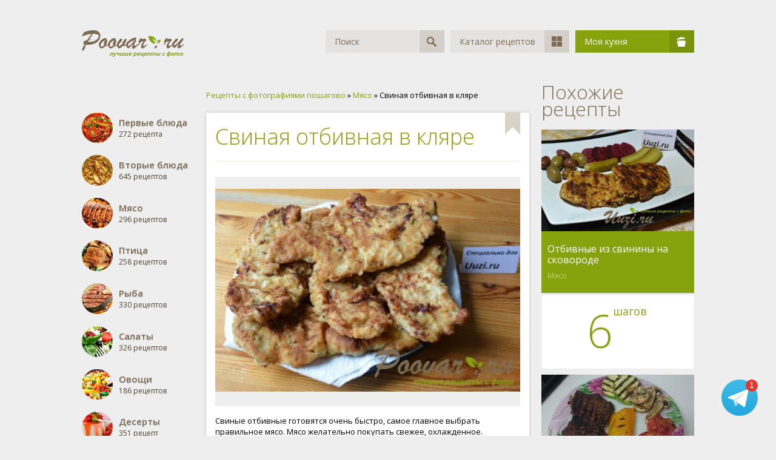

--- FILE ---
content_type: text/html; charset=windows-1251
request_url: https://poovar.ru/2021-svinaya-otbivnaya-v-klyare.html
body_size: 6890
content:
<!DOCTYPE html>
<html>
	<head>
		<meta http-equiv="Content-Type" content="text/html; charset=windows-1251" />
<title>Свиная отбивная в кляре рецепт пошагово с фото - как приготовить?</title>
<meta name="description" content="Свиные отбивные готовятся очень быстро, самое главное выбрать правильное мясо. Мясо желательно покупать свежее, охлажденное. Идеально для отбивных подходит свиная вырезка, нарезать ее необходимо" />
<meta name="keywords" content="отбивные, солить, только, свиная, кляре, Свиные, сочные, конце, обжаривания, жарите, очередное, блюдо, Швеции, отбивная, Ирина, пригласила, гости, совмещала, полезное, приятным" />
<meta property="og:site_name" content="Рецепты с фотографиями пошагово готовим дома кулинарные рецепты на скорую руку" />
<meta property="og:type" content="article" />
<meta property="og:title" content="Свиная отбивная в кляре" />
<meta property="og:url" content="https://poovar.ru/2021-svinaya-otbivnaya-v-klyare.html" />
<meta property="og:image" content="https://poovar.ru/uploads/posts/2016-04/1461421711_2021.jpg" />
<link rel="search" type="application/opensearchdescription+xml" href="https://poovar.ru/engine/opensearch.php" title="Кулинарные рецепты Poovar.ru" />
<link rel="alternate" type="application/rss+xml" title="Кулинарные рецепты Poovar.ru" href="https://poovar.ru/rss.xml" />
<script async type="text/javascript" src="/engine/classes/min/index.php?charset=windows-1251&amp;g=general&amp;18"></script>
		<link rel="shortcut icon" href="/templates/Poovar/images/favicon.ico" />
		<meta name="viewport" content="user-scalable=no, initial-scale=1.0, maximum-scale=1.0, width=device-width">
		<link href="/templates/Poovar/css/styles.css" type="text/css" rel="stylesheet">
		<script data-ad-client="ca-pub-7381025208168320" async src="https://pagead2.googlesyndication.com/pagead/js/adsbygoogle.js"></script>
	</head>
	<body>
		<div class="wrapper">
			<div class="header">
				<a href="/"><img src="/templates/Poovar/images/logo.png" alt="Кулинарные рецепты на Poovar.ru"></a>
				<div class="menu">
					<div class="search">
						<form id="q_search" method="post">
							<div class="text"><input type="text" id="story" name="story" placeholder="Поиск" value="Поиск" autocomplete="off"></div>
							<button class="span" type="submit" title="Найти"><i>Найти</i></button>
							<input type="hidden" name="do" value="search">
							<input type="hidden" name="subaction" value="search">
						</form>
					</div>
					<a href="/katalog.html" class="item">Каталог рецептов<span><i class="catalog"></i></span></a>
					<div class="item green" id="userbox" onclick="userbox('profile');">
	Моя кухня<span><i class="pan"></i></span>
</div>


<form method="post">
	<ul class="userbox">
		<li class="text">
			<label for="login_name">Логин:</label>
			<input placeholder="Логин:" type="text" name="login_name" id="login_name">
		</li>
		<li class="text">
			<label for="login_password">Пароль</label>
			<input placeholder="Пароль" type="password" name="login_password" id="login_password">
		</li>
		<li class="block">
			<button class="btn" onclick="submit();" type="submit" title="Войти">Войти</button>
		</li>
		<!--li class="lnk">
			<a href="https://poovar.ru/index.php?do=lostpassword">Забыли пароль?</a>
			<a href="https://poovar.ru/index.php?do=register" class="right">Регистрация</a>
		</li-->
	</ul>
	<input name="login" type="hidden" id="login" value="submit">
</form>


<div style="display: none">
	
	
	<ul id="login_pane">
		<li class="dropdown">
			<a data-toggle="dropdown" class="btn-border" href="#"><b>Войти</b></a>
			<form class="dropdown-form dot" method="post">
				<div class="soc_links">
					
					
					
					
					
					
				</div>
				<ul class="login_form">
					<li>
						<label for="login_name">Логин:</label>
						<input placeholder="Логин:" type="text" name="login_name" id="login_name">
						<svg class="icon icon-login"><use xlink:href="#icon-login"></use></svg>
					</li>
					<li class="login_input-btn">
						<label for="login_password">Пароль</label>
						<input placeholder="Пароль" type="password" name="login_password" id="login_password">
						<svg class="icon icon-pass"><use xlink:href="#icon-pass"></use></svg>
						<button class="btn" onclick="submit();" type="submit" title="Войти">
							<svg class="icon icon-right"><use xlink:href="#icon-right"></use></svg>
							<span class="title_hide">Войти</span>
						</button>
					</li>
				</ul>
				<input name="login" type="hidden" id="login" value="submit">
				<div class="login_form__foot">
					<a class="right" href="https://poovar.ru/index.php?do=register"><b>Регистрация</b></a>
					<a href="https://poovar.ru/index.php?do=lostpassword">Забыли пароль?</a>
				</div>
			</form>
		</li>
		
	</ul>
	
</div>
				</div>
				<div class="clr"></div>
			</div>
			<div class="relative">
				
				
				<div class="w60">
					<div class="l-col">
						
<div class="categories_list">
	<ul class="reset cats">
		<li>
			<a href="/pervye-blyuda/">
				<img src="/templates/Poovar/images/categories/small/pervye-blyuda.png" alt="Первые блюда">
				<span class="title">Первые блюда</span>
				272 рецепта
			</a>
		</li>
		<li>
			<a href="/vtorye-blyuda/">
				<img src="/templates/Poovar/images/categories/small/vtorye-blyuda.png" alt="Вторые блюда">
				<span class="title">Вторые блюда</span>
				645 рецептов
			</a>
		</li>
		<li>
			<a href="/myaso/">
				<img src="/templates/Poovar/images/categories/small/myaso.png" alt="Мясо">
				<span class="title">Мясо</span>
				296 рецептов
			</a>
		</li>
		<li>
			<a href="/ptica/">
				<img src="/templates/Poovar/images/categories/small/ptica.png" alt="Птица">
				<span class="title">Птица</span>
				258 рецептов
			</a>
		</li>
		<li>
			<a href="/ryba/">
				<img src="/templates/Poovar/images/categories/small/ryba.png" alt="Рыба">
				<span class="title">Рыба</span>
				330 рецептов
			</a>
		</li>
		<li>
			<a href="/salaty/">
				<img src="/templates/Poovar/images/categories/small/salaty.png" alt="Салаты">
				<span class="title">Салаты</span>
				326 рецептов
			</a>
		</li>
		<li>
			<a href="/ovoschi/">
				<img src="/templates/Poovar/images/categories/small/ovoshi.png" alt="Овощи">
				<span class="title">Овощи</span>
				186 рецептов
			</a>
		</li>
		<li>
			<a href="/deserty/">
				<img src="/templates/Poovar/images/categories/small/deserty.png" alt="Десерты">
				<span class="title">Десерты</span>
				351 рецепт
			</a>
		</li>
		<li>
			<a href="/napitki/">
				<img src="/templates/Poovar/images/categories/small/napitki.png" alt="Напитки">
				<span class="title">Напитки</span>
				105 рецептов
			</a>
		</li>
		<li>
			<a href="/zakuski/">
				<img src="/templates/Poovar/images/categories/small/zakuski.png" alt="Закуски">
				<span class="title">Закуски</span>
				603 рецепта
			</a>
		</li>
		<li>
			<a href="/vypechka/">
				<img src="/templates/Poovar/images/categories/small/vypechka.png" alt="Выпечка">
				<span class="title">Выпечка</span>
				1095 рецептов
			</a>
		</li>
		<li>
			<a href="/zakrutki/">
				<img src="/templates/Poovar/images/categories/small/zakrutki.png" alt="Закрутки">
				<span class="title">Закрутки</span>
				256 рецептов
			</a>
		</li>
		<li>
			<a href="/postnye-blyuda/">
				<img src="/templates/Poovar/images/categories/small/postnye-blyuda.png" alt="Постные блюда">
				<span class="title">Постные блюда</span>
				166 рецептов
			</a>
		</li>
		<li>
			<a href="/video-recepty/">
				<img src="/templates/Poovar/images/categories/small/video-recepty.png" alt="Видео рецепты">
				<span class="title">Видео рецепты</span>
				3 рецептов
			</a>
		</li>
		<li>
			<a href="/recepty-dlya-multivarki.html">
				<img src="/templates/Poovar/images/categories/small/multivarka.png" alt="Рецепты для мультиварки">
				<span class="title">Мультиварка</span>
			</a>
		</li>
		<li>
			<a href="/novogodnie-blyuda-recepty.html">
				<img src="/templates/Poovar/images/categories/small/novogodnie-recepty.png" alt="Новогодние рецепты">
				<span class="title">Новогодние рецепты</span>
			</a>
		</li>
	</ul>
</div>
					</div>
					<div class="content">
						<div class="speedbar">
	<span id="dle-speedbar"><span itemscope itemtype="http://data-vocabulary.org/Breadcrumb"><a href="https://poovar.ru/" itemprop="url"><span itemprop="title">Рецепты с фотографиями пошагово</span></a></span> &raquo; <span itemscope itemtype="http://data-vocabulary.org/Breadcrumb"><a href="https://poovar.ru/myaso/" itemprop="url"><span itemprop="title">Мясо</span></a></span> &raquo; Свиная отбивная в кляре</span>
</div>
						
						<div id='dle-content'><div class="full_item" itemscope itemtype="http://schema.org/Recipe">
		<!--div class="w_block" style="padding:0 !important;">
			<- Реклама ->
		</div-->
	<div class="w_block">
		<div class="top">
			<div class="fav">
				
				<a href="/index.php?do=register"><img src="/templates/Poovar/dleimages/plus_fav.gif" alt=""></a>
			</div>
			<h1 class="pheading" itemprop="name">Свиная отбивная в кляре</h1>
			<meta itemprop="recipeCategory" content="Мясо" />
		</div>
		<div class="middle">
		<div class="big-img">
			<img class="xfieldimage image" itemprop="image" src="https://poovar.ru/uploads/posts/2016-04/1461421711_2021.jpg" alt="Свиная отбивная в кляре Изображение" />
			
		</div>
			<div class="text">
				<div class="main-description__text main-description__text_short">
				<p itemprop="description">Свиные отбивные готовятся очень быстро, самое главное выбрать правильное мясо. Мясо желательно покупать свежее, охлажденное. Идеально для отбивных подходит свиная вырезка, нарезать ее необходимо поперек волокон, толщина не должна превышать 1,5 см. Для того, чтобы отбивные оставались сочные, солить их только в конце обжаривания, а если жарите в кляре, то солить только кляр. И очередное блюдо из Швеции -  свиная отбивная в кляре. Ирина пригласила меня к себе в гости, и я там совмещала полезное с приятным. Ешьте вкусно, живите легко!</p>
				</div>
				<div class="main-description__switcher">
				<span class="main-description__switch" style="display: none;">Свернуть</span>
				<span style="display: inline;" class="main-description__switch">Развернуть</span>
				</div>
				
				<table cellpadding="0" cellspacing="0" border="0">
					<tr>
						<td>Тип блюда:</td>
						<td><a href="https://poovar.ru/myaso/">Мясо</a></td>
					</tr>
					<!--tr>
						<td>Просмотров:</td>
						<td>2 554</td>
					</tr-->
					
					<tr>
						<td>Порций:</td>
						<td itemprop="recipeYield">8</td>
					</tr>
					
					
					<tr>
						<td>Время:</td>
						<meta itemprop="prepTime" content="PT30M">
						<td itemprop="cookTime" content="PT30M">30 мин.</td>
					</tr>
					<tr>
						<td>Поделиться:</td>
						<td><script async type="text/javascript" src="//yastatic.net/es5-shims/0.0.2/es5-shims.min.js" charset="utf-8"></script>
<script async type="text/javascript" src="//yastatic.net/share2/share.js" charset="utf-8"></script>
<div class="ya-share2" data-services="vkontakte,facebook,odnoklassniki,gplus,moimir" data-counter=""></div></td>
					</tr>
					<tr>
						<td>Автор:</td>
						<td class="author">
							<a onclick="ShowProfile('natasha', 'https://poovar.ru/user/natasha/', '0'); return false;" href="https://poovar.ru/user/natasha/"><img src="https://poovar.ru/uploads/fotos/foto_626.jpg"></a>
							<span itemprop="author"><a onclick="ShowProfile('natasha', 'https://poovar.ru/user/natasha/', '0'); return false;" href="https://poovar.ru/user/natasha/">natasha</a></span>
							<span>23.04.2016</span>
						</td>
					</tr>
				</table>
			</div>
		</div>
	</div>
		<div class="w_block" style="padding:0 !important;">
			<!--div class="w_block">
				<- Реалама ->
			</div-->
		</div>
	
	<div class="w_block">
		<div class="pheading">Ингредиенты</div>
		<ul class="ingredients"><li li itemprop="recipeIngredient">Свиные отбивные - 8 штук.</li><li li itemprop="recipeIngredient">Соль морская, смесь пяти перцев - по вкусу.</li><li li itemprop="recipeIngredient">Яйца - 2 штуки.</li><li li itemprop="recipeIngredient">Мука - 3-4 столовые ложки.</li><li li itemprop="recipeIngredient">Масло растительное и сливочное масло.</li><li li itemprop="recipeIngredient">Сметана или натуральный йогурт - 2-3 столовые ложки.</li></ul>
	</div>
	
		<!--div class="w_block" style="padding:0 !important;">
			<- Реклама 3 ->
		</div-->
	
	<div class="w_block transparent">
		<h2 class="pheading">Как приготовить?</h2>
		<div class="prigotovlenie">
			<ul>
				<li>
					<span itemprop="recipeInstructions"><b>1</b> Идеальное мясо для свиных отбивных это свиная вырезка. Нарезать отбивные необходимо поперек волокон. Мы же купили свиные отбивные уже нарезанные на порции.</span>
					<br><img class="xfieldimage step_img_1" itemprop="image" src="https://poovar.ru/uploads/posts/2016-04/1461421776_2021-1.jpg" alt="Свиная отбивная в кляре Шаг 1 (картинка)" />
				</li>
				<li>
					<span itemprop="recipeInstructions"><b>2</b> Куски мяса прикрыть пищевой пленкой и слегка отбить кухонным молоточком. Поперчить со всех сторон. Убрать в сторону минут на 10.</span>
					<br><img class="xfieldimage step_img_2" itemprop="image" src="https://poovar.ru/uploads/posts/2016-04/1461422159_2021-2.jpg" alt="Свиная отбивная в кляре Шаг 2 (картинка)" />
				</li>
				<li>
					<span itemprop="recipeInstructions"><b>3</b> Яйца взбить вилкой, добавить сметану или натуральный йогурт, взбить. Добавить муку, тщательно перемешать, посолить, поперчить, еще раз все тщательно перемешать.</span>
					<br><img class="xfieldimage step_img_3" itemprop="image" src="https://poovar.ru/uploads/posts/2016-04/1461422331_2021-3.jpg" alt="Свиная отбивная в кляре Шаг 3 (картинка)" />
				</li>
				<li>
					<span itemprop="recipeInstructions"><b>4</b> В сковороде разогреть растительное масло, добавить 1 столовую ложку сливочного масла. Обмакнуть отбивные в кляре и обжаривать с двух сторон на среднем огне до золотисто-хрустящей корочке. Обжаривать где-то по 3-4 минуты с каждой стороны. Готовые отбивные перекладывать на бумажное полотенце, для удаления лишнего жира.</span>
					<br><img class="xfieldimage step_img_4" itemprop="image" src="https://poovar.ru/uploads/posts/2016-04/1461422384_2021-4.jpg" alt="Свиная отбивная в кляре Шаг 4 (картинка)" />
				</li>
				
				
				
				
				
				
				
				
				
				
				
				
				
				
				
				
		</div>
	</div>
    <span itemprop="aggregateRating" itemscope itemtype="http://schema.org/AggregateRating" style="display:none;">
        <meta itemprop="ratingValue" content="4,8">
        <meta itemprop="bestRating" content="5">
        <meta itemprop="ratingCount" content="2 554">
    </span>
    <span itemprop="nutrition" itemscope itemtype="http://schema.org/NutritionInformation" style="display:none;">
        <meta itemprop="calories" content="280">
    </span>
	
	
	<!--div class="w_block">
		<- Реалама ->
	</div-->	
	<div class="w_block">
		<div class="pheading">Комментарии</div>
			<form  method="post" name="dle-comments-form" id="dle-comments-form" ><div id="addcomment" class="addcomment">
	<div class="box_in">
		<ul class="ui-form">
		
			<li class="form-group combo">
				<div class="combo_field"><input placeholder="Ваше имя" type="text" name="name" id="name" class="wide" required></div>
			</li>
		
			<li id="comment-editor"><div class="bb-editor">
<textarea name="comments" id="comments" cols="70" rows="10"></textarea>
</div></li>
		
			<div class="c-captcha">
				<div class="g-recaptcha" data-sitekey="6LcPkx0TAAAAALYv-e-V8aq5EFoI2nR1qq2x4AC0" data-theme="light"></div>
			</div>
		
		
		</ul>
		<div class="form_submit">
		
			<button class="btn btn-big" type="submit" name="submit" title="Отправить комментарий"><b>Отправить комментарий</b></button>
		</div>
	</div>
</div>
		<input type="hidden" name="subaction" value="addcomment" />
		<input type="hidden" name="post_id" id="post_id" value="2021" /></form><script src='https://www.google.com/recaptcha/api.js?hl=ru' async defer></script>
			
<div id="dle-ajax-comments"></div>

		</div>
	</div></div>
					</div>
				</div>
				<div class="w40">
					<div class="related">
						<div class="ph">Похожие рецепты</div>
						<div class="short_item">
	<div class="i_body">
		<div class="image">
			<a href="https://poovar.ru/1973-otbivnye-iz-svininy-na-skovorode.html">
				
				<img class="xfieldimage image" src="https://poovar.ru/uploads/posts/2016-04/1460478413_1973.jpg" alt="" />
			</a>
		</div>
		<div class="title">
			<a href="https://poovar.ru/1973-otbivnye-iz-svininy-na-skovorode.html" title="Отбивные из свинины на сковороде">Отбивные из свинины на сковороде</a>
			<a href="https://poovar.ru/myaso/" class="cat">Мясо</a>
		</div>
		<div class="steps">
			<span>6 <sup>шагов</sup></span>
		</div>
	</div>
</div><div class="short_item">
	<div class="i_body">
		<div class="image">
			<a href="https://poovar.ru/1955-otbivnye-iz-govyadiny.html">
				
				<img class="xfieldimage image" src="https://poovar.ru/uploads/posts/2016-04/1460475428_1955.jpg" alt="" />
			</a>
		</div>
		<div class="title">
			<a href="https://poovar.ru/1955-otbivnye-iz-govyadiny.html" title="Отбивные из говядины">Отбивные из говядины</a>
			<a href="https://poovar.ru/myaso/" class="cat">Мясо</a>
		</div>
		<div class="steps">
			<span>6 <sup>шагов</sup></span>
		</div>
	</div>
</div><div class="short_item">
	<div class="i_body">
		<div class="image">
			<a href="https://poovar.ru/1872-otbivnye-iz-svininy.html">
				
				<img class="xfieldimage image" src="https://poovar.ru/uploads/posts/2015-11/1446829527_dsc_4111.jpg" alt="" />
			</a>
		</div>
		<div class="title">
			<a href="https://poovar.ru/1872-otbivnye-iz-svininy.html" title="Отбивные из свинины">Отбивные из свинины</a>
			<a href="https://poovar.ru/myaso/" class="cat">Мясо</a>
		</div>
		<div class="steps">
			<span>8 <sup>шагов</sup></span>
		</div>
	</div>
</div><div class="short_item">
	<div class="i_body">
		<div class="image">
			<a href="https://poovar.ru/1620-venskiy-shnicel.html">
				
				<img class="xfieldimage image" src="https://poovar.ru/uploads/posts/2015-02/1423462045_shnicel.jpeg" alt="" />
			</a>
		</div>
		<div class="title">
			<a href="https://poovar.ru/1620-venskiy-shnicel.html" title="Венский шницель">Венский шницель</a>
			<a href="https://poovar.ru/myaso/" class="cat">Мясо</a>
		</div>
		<div class="steps">
			<span>6 <sup>шагов</sup></span>
		</div>
	</div>
</div><div class="short_item">
	<div class="i_body">
		<div class="image">
			<a href="https://poovar.ru/1404-steyk-po-florentiyski.html">
				
				<img class="xfieldimage image" src="https://poovar.ru/uploads/posts/2014-11/1415038349_580817-7.jpg" alt="" />
			</a>
		</div>
		<div class="title">
			<a href="https://poovar.ru/1404-steyk-po-florentiyski.html" title="Стейк по-флорентийски">Стейк по-флорентийски</a>
			<a href="https://poovar.ru/myaso/" class="cat">Мясо</a>
		</div>
		<div class="steps">
			<span>2 <sup>шага</sup></span>
		</div>
	</div>
</div><div class="short_item">
	<div class="i_body">
		<div class="image">
			<a href="https://poovar.ru/697-myaso-po-francuzski.html">
				<img src="/uploads/posts/2014-01/thumbs/1390052388_pb280362-1024x768.jpg" alt="">
				
			</a>
		</div>
		<div class="title">
			<a href="https://poovar.ru/697-myaso-po-francuzski.html" title="Мясо по Французски">Мясо по Французски</a>
			<a href="https://poovar.ru/myaso/" class="cat">Мясо</a>
		</div>
		<div class="steps">
			<span>10 <sup>шагов</sup></span>
		</div>
	</div>
</div><div class="short_item">
	<div class="i_body">
		<div class="image">
			<a href="https://poovar.ru/633-svinye-otbivnye-v-panirovke-novogodnee-blyudo.html">
				<img src="/uploads/posts/2013-12/thumbs/1387647239_svinyie-otbivnyie-v-panirovke.jpg" alt="">
				
			</a>
		</div>
		<div class="title">
			<a href="https://poovar.ru/633-svinye-otbivnye-v-panirovke-novogodnee-blyudo.html" title="Свиные отбивные в панировке Новогоднее блюдо">Свиные отбивные в панировке Новогоднее блюдо</a>
			<a href="https://poovar.ru/myaso/" class="cat">Мясо</a>
		</div>
		<div class="steps">
			<span>9 <sup>шагов</sup></span>
		</div>
	</div>
</div><div class="short_item">
	<div class="i_body">
		<div class="image">
			<a href="https://poovar.ru/431-kurinye-otbivnye-v-syrnom-klyare.html">
				<img src="/uploads/posts/2013-09/thumbs/1379854484_otbivnye.jpg" alt="">
				
			</a>
		</div>
		<div class="title">
			<a href="https://poovar.ru/431-kurinye-otbivnye-v-syrnom-klyare.html" title="Куриные отбивные в сырном кляре">Куриные отбивные в сырном кляре</a>
			<a href="https://poovar.ru/ptica/" class="cat">Птица</a>
		</div>
		<div class="steps">
			<span>7 <sup>шагов</sup></span>
		</div>
	</div>
</div>
					</div>
				</div>
				<div class="clr"></div>
				<div class="footer">
					<div class="counters">
					© 2019 - Poovar.ru Кулинарные рецепты.
<!--LiveInternet counter--><script type="text/javascript">new Image().src="//counter.yadro.ru/hit?r"+escape(document.referrer)+((typeof(screen)=="undefined")?"":";s"+screen.width+"*"+screen.height+"*"+(screen.colorDepth?screen.colorDepth:screen.pixelDepth))+";u"+escape(document.URL)+";"+Math.random()</script><!--/LiveInternet-->
					</div>
				</div>
				
				
			</div>
			<div class="clr"></div>
		</div>
		<script type="text/javascript">
<!--
var dle_root       = '/';
var dle_admin      = '';
var dle_login_hash = '';
var dle_group      = 5;
var dle_skin       = 'Poovar';
var dle_wysiwyg    = '-1';
var quick_wysiwyg  = '0';
var dle_act_lang   = ["Да", "Нет", "Ввод", "Отмена", "Сохранить", "Удалить", "Загрузка. Пожалуйста, подождите..."];
var menu_short     = 'Быстрое редактирование';
var menu_full      = 'Полное редактирование';
var menu_profile   = 'Просмотр профиля';
var menu_send      = 'Отправить сообщение';
var menu_uedit     = 'Админцентр';
var dle_info       = 'Информация';
var dle_confirm    = 'Подтверждение';
var dle_prompt     = 'Ввод информации';
var dle_req_field  = 'Заполните все необходимые поля';
var dle_del_agree  = 'Вы действительно хотите удалить? Данное действие невозможно будет отменить';
var dle_spam_agree = 'Вы действительно хотите отметить пользователя как спамера? Это приведёт к удалению всех его комментариев';
var dle_complaint  = 'Укажите текст Вашей жалобы для администрации:';
var dle_big_text   = 'Выделен слишком большой участок текста.';
var dle_orfo_title = 'Укажите комментарий для администрации к найденной ошибке на странице';
var dle_p_send     = 'Отправить';
var dle_p_send_ok  = 'Уведомление успешно отправлено';
var dle_save_ok    = 'Изменения успешно сохранены. Обновить страницу?';
var dle_reply_title= 'Ответ на комментарий';
var dle_tree_comm  = '0';
var dle_del_news   = 'Удалить статью';
var allow_dle_delete_news   = false;
var dle_search_delay   = false;
var dle_search_value   = '';
jQuery(function($){
$('#dle-comments-form').submit(function() {
	doAddComments();
	return false;
});
FastSearch();
});
//-->
</script>
<style>
@keyframes bounce{45%,5%{-webkit-transform:translate3d(0,-1px,0);transform:translate3d(0,-1px,0)}10%,40%{-webkit-transform:translate3d(0,2px,0);transform:translate3d(0,2px,0)}15%,25%,35%{-webkit-transform:translate3d(0,-4px,0);transform:translate3d(0,-4px,0)}20%,30%{-webkit-transform:translate3d(0,4px,0);transform:translate3d(0,4px,0)}}
.poovar-telegram__wraper{position:fixed;bottom:30px;right:30px;-webkit-animation:bounce 4s linear infinite;animation:bounce 4s linear infinite;z-index:10}.poovar-telegram__icon{background:url(/templates/Poovar/images/telegram.svg) 50% no-repeat;width:60px;height:60px;display:block;border-bottom:none!important}.poovar-telegram__badge{position:absolute;top:0;right:0;width:20px;height:20px;border-radius:50%;background-color:#e4372e;display:-webkit-box;display:-ms-flexbox;display:flex;-webkit-box-align:center;-ms-flex-align:center;align-items:center;-webkit-box-pack:center;-ms-flex-pack:center;justify-content:center;font-family:Arial;letter-spacing:.34px}.poovar-telegram__badge{color:#fff;font-size:.85rem;line-height:1rem;text-align:center}@media screen and (min-width:860px){.poovar-telegram__wraper{}}@media all and (display-mode:standalone){#smartbanner{}.poovar-telegram__wraper{}}
</style>
<div class="poovar-telegram__wraper"><a class="poovar-telegram__icon" title="Рецепты в Telegram" href="https://t.me/kulinarnye_recepty" target="_blank"></a><div class="poovar-telegram__badge">1</div></div>
		
		<link href="/templates/Poovar/css/engine.css" type="text/css" rel="stylesheet">
		<script async type="text/javascript" src="/templates/Poovar/js/lib.js"></script>
	<script defer src="https://static.cloudflareinsights.com/beacon.min.js/vcd15cbe7772f49c399c6a5babf22c1241717689176015" integrity="sha512-ZpsOmlRQV6y907TI0dKBHq9Md29nnaEIPlkf84rnaERnq6zvWvPUqr2ft8M1aS28oN72PdrCzSjY4U6VaAw1EQ==" data-cf-beacon='{"version":"2024.11.0","token":"f99df0cb216946f3b1f7969513fae60f","r":1,"server_timing":{"name":{"cfCacheStatus":true,"cfEdge":true,"cfExtPri":true,"cfL4":true,"cfOrigin":true,"cfSpeedBrain":true},"location_startswith":null}}' crossorigin="anonymous"></script>
</body>
</html>

--- FILE ---
content_type: text/html; charset=utf-8
request_url: https://www.google.com/recaptcha/api2/anchor?ar=1&k=6LcPkx0TAAAAALYv-e-V8aq5EFoI2nR1qq2x4AC0&co=aHR0cHM6Ly9wb292YXIucnU6NDQz&hl=ru&v=N67nZn4AqZkNcbeMu4prBgzg&theme=light&size=normal&anchor-ms=20000&execute-ms=30000&cb=wcc8zlu6tqsc
body_size: 50355
content:
<!DOCTYPE HTML><html dir="ltr" lang="ru"><head><meta http-equiv="Content-Type" content="text/html; charset=UTF-8">
<meta http-equiv="X-UA-Compatible" content="IE=edge">
<title>reCAPTCHA</title>
<style type="text/css">
/* cyrillic-ext */
@font-face {
  font-family: 'Roboto';
  font-style: normal;
  font-weight: 400;
  font-stretch: 100%;
  src: url(//fonts.gstatic.com/s/roboto/v48/KFO7CnqEu92Fr1ME7kSn66aGLdTylUAMa3GUBHMdazTgWw.woff2) format('woff2');
  unicode-range: U+0460-052F, U+1C80-1C8A, U+20B4, U+2DE0-2DFF, U+A640-A69F, U+FE2E-FE2F;
}
/* cyrillic */
@font-face {
  font-family: 'Roboto';
  font-style: normal;
  font-weight: 400;
  font-stretch: 100%;
  src: url(//fonts.gstatic.com/s/roboto/v48/KFO7CnqEu92Fr1ME7kSn66aGLdTylUAMa3iUBHMdazTgWw.woff2) format('woff2');
  unicode-range: U+0301, U+0400-045F, U+0490-0491, U+04B0-04B1, U+2116;
}
/* greek-ext */
@font-face {
  font-family: 'Roboto';
  font-style: normal;
  font-weight: 400;
  font-stretch: 100%;
  src: url(//fonts.gstatic.com/s/roboto/v48/KFO7CnqEu92Fr1ME7kSn66aGLdTylUAMa3CUBHMdazTgWw.woff2) format('woff2');
  unicode-range: U+1F00-1FFF;
}
/* greek */
@font-face {
  font-family: 'Roboto';
  font-style: normal;
  font-weight: 400;
  font-stretch: 100%;
  src: url(//fonts.gstatic.com/s/roboto/v48/KFO7CnqEu92Fr1ME7kSn66aGLdTylUAMa3-UBHMdazTgWw.woff2) format('woff2');
  unicode-range: U+0370-0377, U+037A-037F, U+0384-038A, U+038C, U+038E-03A1, U+03A3-03FF;
}
/* math */
@font-face {
  font-family: 'Roboto';
  font-style: normal;
  font-weight: 400;
  font-stretch: 100%;
  src: url(//fonts.gstatic.com/s/roboto/v48/KFO7CnqEu92Fr1ME7kSn66aGLdTylUAMawCUBHMdazTgWw.woff2) format('woff2');
  unicode-range: U+0302-0303, U+0305, U+0307-0308, U+0310, U+0312, U+0315, U+031A, U+0326-0327, U+032C, U+032F-0330, U+0332-0333, U+0338, U+033A, U+0346, U+034D, U+0391-03A1, U+03A3-03A9, U+03B1-03C9, U+03D1, U+03D5-03D6, U+03F0-03F1, U+03F4-03F5, U+2016-2017, U+2034-2038, U+203C, U+2040, U+2043, U+2047, U+2050, U+2057, U+205F, U+2070-2071, U+2074-208E, U+2090-209C, U+20D0-20DC, U+20E1, U+20E5-20EF, U+2100-2112, U+2114-2115, U+2117-2121, U+2123-214F, U+2190, U+2192, U+2194-21AE, U+21B0-21E5, U+21F1-21F2, U+21F4-2211, U+2213-2214, U+2216-22FF, U+2308-230B, U+2310, U+2319, U+231C-2321, U+2336-237A, U+237C, U+2395, U+239B-23B7, U+23D0, U+23DC-23E1, U+2474-2475, U+25AF, U+25B3, U+25B7, U+25BD, U+25C1, U+25CA, U+25CC, U+25FB, U+266D-266F, U+27C0-27FF, U+2900-2AFF, U+2B0E-2B11, U+2B30-2B4C, U+2BFE, U+3030, U+FF5B, U+FF5D, U+1D400-1D7FF, U+1EE00-1EEFF;
}
/* symbols */
@font-face {
  font-family: 'Roboto';
  font-style: normal;
  font-weight: 400;
  font-stretch: 100%;
  src: url(//fonts.gstatic.com/s/roboto/v48/KFO7CnqEu92Fr1ME7kSn66aGLdTylUAMaxKUBHMdazTgWw.woff2) format('woff2');
  unicode-range: U+0001-000C, U+000E-001F, U+007F-009F, U+20DD-20E0, U+20E2-20E4, U+2150-218F, U+2190, U+2192, U+2194-2199, U+21AF, U+21E6-21F0, U+21F3, U+2218-2219, U+2299, U+22C4-22C6, U+2300-243F, U+2440-244A, U+2460-24FF, U+25A0-27BF, U+2800-28FF, U+2921-2922, U+2981, U+29BF, U+29EB, U+2B00-2BFF, U+4DC0-4DFF, U+FFF9-FFFB, U+10140-1018E, U+10190-1019C, U+101A0, U+101D0-101FD, U+102E0-102FB, U+10E60-10E7E, U+1D2C0-1D2D3, U+1D2E0-1D37F, U+1F000-1F0FF, U+1F100-1F1AD, U+1F1E6-1F1FF, U+1F30D-1F30F, U+1F315, U+1F31C, U+1F31E, U+1F320-1F32C, U+1F336, U+1F378, U+1F37D, U+1F382, U+1F393-1F39F, U+1F3A7-1F3A8, U+1F3AC-1F3AF, U+1F3C2, U+1F3C4-1F3C6, U+1F3CA-1F3CE, U+1F3D4-1F3E0, U+1F3ED, U+1F3F1-1F3F3, U+1F3F5-1F3F7, U+1F408, U+1F415, U+1F41F, U+1F426, U+1F43F, U+1F441-1F442, U+1F444, U+1F446-1F449, U+1F44C-1F44E, U+1F453, U+1F46A, U+1F47D, U+1F4A3, U+1F4B0, U+1F4B3, U+1F4B9, U+1F4BB, U+1F4BF, U+1F4C8-1F4CB, U+1F4D6, U+1F4DA, U+1F4DF, U+1F4E3-1F4E6, U+1F4EA-1F4ED, U+1F4F7, U+1F4F9-1F4FB, U+1F4FD-1F4FE, U+1F503, U+1F507-1F50B, U+1F50D, U+1F512-1F513, U+1F53E-1F54A, U+1F54F-1F5FA, U+1F610, U+1F650-1F67F, U+1F687, U+1F68D, U+1F691, U+1F694, U+1F698, U+1F6AD, U+1F6B2, U+1F6B9-1F6BA, U+1F6BC, U+1F6C6-1F6CF, U+1F6D3-1F6D7, U+1F6E0-1F6EA, U+1F6F0-1F6F3, U+1F6F7-1F6FC, U+1F700-1F7FF, U+1F800-1F80B, U+1F810-1F847, U+1F850-1F859, U+1F860-1F887, U+1F890-1F8AD, U+1F8B0-1F8BB, U+1F8C0-1F8C1, U+1F900-1F90B, U+1F93B, U+1F946, U+1F984, U+1F996, U+1F9E9, U+1FA00-1FA6F, U+1FA70-1FA7C, U+1FA80-1FA89, U+1FA8F-1FAC6, U+1FACE-1FADC, U+1FADF-1FAE9, U+1FAF0-1FAF8, U+1FB00-1FBFF;
}
/* vietnamese */
@font-face {
  font-family: 'Roboto';
  font-style: normal;
  font-weight: 400;
  font-stretch: 100%;
  src: url(//fonts.gstatic.com/s/roboto/v48/KFO7CnqEu92Fr1ME7kSn66aGLdTylUAMa3OUBHMdazTgWw.woff2) format('woff2');
  unicode-range: U+0102-0103, U+0110-0111, U+0128-0129, U+0168-0169, U+01A0-01A1, U+01AF-01B0, U+0300-0301, U+0303-0304, U+0308-0309, U+0323, U+0329, U+1EA0-1EF9, U+20AB;
}
/* latin-ext */
@font-face {
  font-family: 'Roboto';
  font-style: normal;
  font-weight: 400;
  font-stretch: 100%;
  src: url(//fonts.gstatic.com/s/roboto/v48/KFO7CnqEu92Fr1ME7kSn66aGLdTylUAMa3KUBHMdazTgWw.woff2) format('woff2');
  unicode-range: U+0100-02BA, U+02BD-02C5, U+02C7-02CC, U+02CE-02D7, U+02DD-02FF, U+0304, U+0308, U+0329, U+1D00-1DBF, U+1E00-1E9F, U+1EF2-1EFF, U+2020, U+20A0-20AB, U+20AD-20C0, U+2113, U+2C60-2C7F, U+A720-A7FF;
}
/* latin */
@font-face {
  font-family: 'Roboto';
  font-style: normal;
  font-weight: 400;
  font-stretch: 100%;
  src: url(//fonts.gstatic.com/s/roboto/v48/KFO7CnqEu92Fr1ME7kSn66aGLdTylUAMa3yUBHMdazQ.woff2) format('woff2');
  unicode-range: U+0000-00FF, U+0131, U+0152-0153, U+02BB-02BC, U+02C6, U+02DA, U+02DC, U+0304, U+0308, U+0329, U+2000-206F, U+20AC, U+2122, U+2191, U+2193, U+2212, U+2215, U+FEFF, U+FFFD;
}
/* cyrillic-ext */
@font-face {
  font-family: 'Roboto';
  font-style: normal;
  font-weight: 500;
  font-stretch: 100%;
  src: url(//fonts.gstatic.com/s/roboto/v48/KFO7CnqEu92Fr1ME7kSn66aGLdTylUAMa3GUBHMdazTgWw.woff2) format('woff2');
  unicode-range: U+0460-052F, U+1C80-1C8A, U+20B4, U+2DE0-2DFF, U+A640-A69F, U+FE2E-FE2F;
}
/* cyrillic */
@font-face {
  font-family: 'Roboto';
  font-style: normal;
  font-weight: 500;
  font-stretch: 100%;
  src: url(//fonts.gstatic.com/s/roboto/v48/KFO7CnqEu92Fr1ME7kSn66aGLdTylUAMa3iUBHMdazTgWw.woff2) format('woff2');
  unicode-range: U+0301, U+0400-045F, U+0490-0491, U+04B0-04B1, U+2116;
}
/* greek-ext */
@font-face {
  font-family: 'Roboto';
  font-style: normal;
  font-weight: 500;
  font-stretch: 100%;
  src: url(//fonts.gstatic.com/s/roboto/v48/KFO7CnqEu92Fr1ME7kSn66aGLdTylUAMa3CUBHMdazTgWw.woff2) format('woff2');
  unicode-range: U+1F00-1FFF;
}
/* greek */
@font-face {
  font-family: 'Roboto';
  font-style: normal;
  font-weight: 500;
  font-stretch: 100%;
  src: url(//fonts.gstatic.com/s/roboto/v48/KFO7CnqEu92Fr1ME7kSn66aGLdTylUAMa3-UBHMdazTgWw.woff2) format('woff2');
  unicode-range: U+0370-0377, U+037A-037F, U+0384-038A, U+038C, U+038E-03A1, U+03A3-03FF;
}
/* math */
@font-face {
  font-family: 'Roboto';
  font-style: normal;
  font-weight: 500;
  font-stretch: 100%;
  src: url(//fonts.gstatic.com/s/roboto/v48/KFO7CnqEu92Fr1ME7kSn66aGLdTylUAMawCUBHMdazTgWw.woff2) format('woff2');
  unicode-range: U+0302-0303, U+0305, U+0307-0308, U+0310, U+0312, U+0315, U+031A, U+0326-0327, U+032C, U+032F-0330, U+0332-0333, U+0338, U+033A, U+0346, U+034D, U+0391-03A1, U+03A3-03A9, U+03B1-03C9, U+03D1, U+03D5-03D6, U+03F0-03F1, U+03F4-03F5, U+2016-2017, U+2034-2038, U+203C, U+2040, U+2043, U+2047, U+2050, U+2057, U+205F, U+2070-2071, U+2074-208E, U+2090-209C, U+20D0-20DC, U+20E1, U+20E5-20EF, U+2100-2112, U+2114-2115, U+2117-2121, U+2123-214F, U+2190, U+2192, U+2194-21AE, U+21B0-21E5, U+21F1-21F2, U+21F4-2211, U+2213-2214, U+2216-22FF, U+2308-230B, U+2310, U+2319, U+231C-2321, U+2336-237A, U+237C, U+2395, U+239B-23B7, U+23D0, U+23DC-23E1, U+2474-2475, U+25AF, U+25B3, U+25B7, U+25BD, U+25C1, U+25CA, U+25CC, U+25FB, U+266D-266F, U+27C0-27FF, U+2900-2AFF, U+2B0E-2B11, U+2B30-2B4C, U+2BFE, U+3030, U+FF5B, U+FF5D, U+1D400-1D7FF, U+1EE00-1EEFF;
}
/* symbols */
@font-face {
  font-family: 'Roboto';
  font-style: normal;
  font-weight: 500;
  font-stretch: 100%;
  src: url(//fonts.gstatic.com/s/roboto/v48/KFO7CnqEu92Fr1ME7kSn66aGLdTylUAMaxKUBHMdazTgWw.woff2) format('woff2');
  unicode-range: U+0001-000C, U+000E-001F, U+007F-009F, U+20DD-20E0, U+20E2-20E4, U+2150-218F, U+2190, U+2192, U+2194-2199, U+21AF, U+21E6-21F0, U+21F3, U+2218-2219, U+2299, U+22C4-22C6, U+2300-243F, U+2440-244A, U+2460-24FF, U+25A0-27BF, U+2800-28FF, U+2921-2922, U+2981, U+29BF, U+29EB, U+2B00-2BFF, U+4DC0-4DFF, U+FFF9-FFFB, U+10140-1018E, U+10190-1019C, U+101A0, U+101D0-101FD, U+102E0-102FB, U+10E60-10E7E, U+1D2C0-1D2D3, U+1D2E0-1D37F, U+1F000-1F0FF, U+1F100-1F1AD, U+1F1E6-1F1FF, U+1F30D-1F30F, U+1F315, U+1F31C, U+1F31E, U+1F320-1F32C, U+1F336, U+1F378, U+1F37D, U+1F382, U+1F393-1F39F, U+1F3A7-1F3A8, U+1F3AC-1F3AF, U+1F3C2, U+1F3C4-1F3C6, U+1F3CA-1F3CE, U+1F3D4-1F3E0, U+1F3ED, U+1F3F1-1F3F3, U+1F3F5-1F3F7, U+1F408, U+1F415, U+1F41F, U+1F426, U+1F43F, U+1F441-1F442, U+1F444, U+1F446-1F449, U+1F44C-1F44E, U+1F453, U+1F46A, U+1F47D, U+1F4A3, U+1F4B0, U+1F4B3, U+1F4B9, U+1F4BB, U+1F4BF, U+1F4C8-1F4CB, U+1F4D6, U+1F4DA, U+1F4DF, U+1F4E3-1F4E6, U+1F4EA-1F4ED, U+1F4F7, U+1F4F9-1F4FB, U+1F4FD-1F4FE, U+1F503, U+1F507-1F50B, U+1F50D, U+1F512-1F513, U+1F53E-1F54A, U+1F54F-1F5FA, U+1F610, U+1F650-1F67F, U+1F687, U+1F68D, U+1F691, U+1F694, U+1F698, U+1F6AD, U+1F6B2, U+1F6B9-1F6BA, U+1F6BC, U+1F6C6-1F6CF, U+1F6D3-1F6D7, U+1F6E0-1F6EA, U+1F6F0-1F6F3, U+1F6F7-1F6FC, U+1F700-1F7FF, U+1F800-1F80B, U+1F810-1F847, U+1F850-1F859, U+1F860-1F887, U+1F890-1F8AD, U+1F8B0-1F8BB, U+1F8C0-1F8C1, U+1F900-1F90B, U+1F93B, U+1F946, U+1F984, U+1F996, U+1F9E9, U+1FA00-1FA6F, U+1FA70-1FA7C, U+1FA80-1FA89, U+1FA8F-1FAC6, U+1FACE-1FADC, U+1FADF-1FAE9, U+1FAF0-1FAF8, U+1FB00-1FBFF;
}
/* vietnamese */
@font-face {
  font-family: 'Roboto';
  font-style: normal;
  font-weight: 500;
  font-stretch: 100%;
  src: url(//fonts.gstatic.com/s/roboto/v48/KFO7CnqEu92Fr1ME7kSn66aGLdTylUAMa3OUBHMdazTgWw.woff2) format('woff2');
  unicode-range: U+0102-0103, U+0110-0111, U+0128-0129, U+0168-0169, U+01A0-01A1, U+01AF-01B0, U+0300-0301, U+0303-0304, U+0308-0309, U+0323, U+0329, U+1EA0-1EF9, U+20AB;
}
/* latin-ext */
@font-face {
  font-family: 'Roboto';
  font-style: normal;
  font-weight: 500;
  font-stretch: 100%;
  src: url(//fonts.gstatic.com/s/roboto/v48/KFO7CnqEu92Fr1ME7kSn66aGLdTylUAMa3KUBHMdazTgWw.woff2) format('woff2');
  unicode-range: U+0100-02BA, U+02BD-02C5, U+02C7-02CC, U+02CE-02D7, U+02DD-02FF, U+0304, U+0308, U+0329, U+1D00-1DBF, U+1E00-1E9F, U+1EF2-1EFF, U+2020, U+20A0-20AB, U+20AD-20C0, U+2113, U+2C60-2C7F, U+A720-A7FF;
}
/* latin */
@font-face {
  font-family: 'Roboto';
  font-style: normal;
  font-weight: 500;
  font-stretch: 100%;
  src: url(//fonts.gstatic.com/s/roboto/v48/KFO7CnqEu92Fr1ME7kSn66aGLdTylUAMa3yUBHMdazQ.woff2) format('woff2');
  unicode-range: U+0000-00FF, U+0131, U+0152-0153, U+02BB-02BC, U+02C6, U+02DA, U+02DC, U+0304, U+0308, U+0329, U+2000-206F, U+20AC, U+2122, U+2191, U+2193, U+2212, U+2215, U+FEFF, U+FFFD;
}
/* cyrillic-ext */
@font-face {
  font-family: 'Roboto';
  font-style: normal;
  font-weight: 900;
  font-stretch: 100%;
  src: url(//fonts.gstatic.com/s/roboto/v48/KFO7CnqEu92Fr1ME7kSn66aGLdTylUAMa3GUBHMdazTgWw.woff2) format('woff2');
  unicode-range: U+0460-052F, U+1C80-1C8A, U+20B4, U+2DE0-2DFF, U+A640-A69F, U+FE2E-FE2F;
}
/* cyrillic */
@font-face {
  font-family: 'Roboto';
  font-style: normal;
  font-weight: 900;
  font-stretch: 100%;
  src: url(//fonts.gstatic.com/s/roboto/v48/KFO7CnqEu92Fr1ME7kSn66aGLdTylUAMa3iUBHMdazTgWw.woff2) format('woff2');
  unicode-range: U+0301, U+0400-045F, U+0490-0491, U+04B0-04B1, U+2116;
}
/* greek-ext */
@font-face {
  font-family: 'Roboto';
  font-style: normal;
  font-weight: 900;
  font-stretch: 100%;
  src: url(//fonts.gstatic.com/s/roboto/v48/KFO7CnqEu92Fr1ME7kSn66aGLdTylUAMa3CUBHMdazTgWw.woff2) format('woff2');
  unicode-range: U+1F00-1FFF;
}
/* greek */
@font-face {
  font-family: 'Roboto';
  font-style: normal;
  font-weight: 900;
  font-stretch: 100%;
  src: url(//fonts.gstatic.com/s/roboto/v48/KFO7CnqEu92Fr1ME7kSn66aGLdTylUAMa3-UBHMdazTgWw.woff2) format('woff2');
  unicode-range: U+0370-0377, U+037A-037F, U+0384-038A, U+038C, U+038E-03A1, U+03A3-03FF;
}
/* math */
@font-face {
  font-family: 'Roboto';
  font-style: normal;
  font-weight: 900;
  font-stretch: 100%;
  src: url(//fonts.gstatic.com/s/roboto/v48/KFO7CnqEu92Fr1ME7kSn66aGLdTylUAMawCUBHMdazTgWw.woff2) format('woff2');
  unicode-range: U+0302-0303, U+0305, U+0307-0308, U+0310, U+0312, U+0315, U+031A, U+0326-0327, U+032C, U+032F-0330, U+0332-0333, U+0338, U+033A, U+0346, U+034D, U+0391-03A1, U+03A3-03A9, U+03B1-03C9, U+03D1, U+03D5-03D6, U+03F0-03F1, U+03F4-03F5, U+2016-2017, U+2034-2038, U+203C, U+2040, U+2043, U+2047, U+2050, U+2057, U+205F, U+2070-2071, U+2074-208E, U+2090-209C, U+20D0-20DC, U+20E1, U+20E5-20EF, U+2100-2112, U+2114-2115, U+2117-2121, U+2123-214F, U+2190, U+2192, U+2194-21AE, U+21B0-21E5, U+21F1-21F2, U+21F4-2211, U+2213-2214, U+2216-22FF, U+2308-230B, U+2310, U+2319, U+231C-2321, U+2336-237A, U+237C, U+2395, U+239B-23B7, U+23D0, U+23DC-23E1, U+2474-2475, U+25AF, U+25B3, U+25B7, U+25BD, U+25C1, U+25CA, U+25CC, U+25FB, U+266D-266F, U+27C0-27FF, U+2900-2AFF, U+2B0E-2B11, U+2B30-2B4C, U+2BFE, U+3030, U+FF5B, U+FF5D, U+1D400-1D7FF, U+1EE00-1EEFF;
}
/* symbols */
@font-face {
  font-family: 'Roboto';
  font-style: normal;
  font-weight: 900;
  font-stretch: 100%;
  src: url(//fonts.gstatic.com/s/roboto/v48/KFO7CnqEu92Fr1ME7kSn66aGLdTylUAMaxKUBHMdazTgWw.woff2) format('woff2');
  unicode-range: U+0001-000C, U+000E-001F, U+007F-009F, U+20DD-20E0, U+20E2-20E4, U+2150-218F, U+2190, U+2192, U+2194-2199, U+21AF, U+21E6-21F0, U+21F3, U+2218-2219, U+2299, U+22C4-22C6, U+2300-243F, U+2440-244A, U+2460-24FF, U+25A0-27BF, U+2800-28FF, U+2921-2922, U+2981, U+29BF, U+29EB, U+2B00-2BFF, U+4DC0-4DFF, U+FFF9-FFFB, U+10140-1018E, U+10190-1019C, U+101A0, U+101D0-101FD, U+102E0-102FB, U+10E60-10E7E, U+1D2C0-1D2D3, U+1D2E0-1D37F, U+1F000-1F0FF, U+1F100-1F1AD, U+1F1E6-1F1FF, U+1F30D-1F30F, U+1F315, U+1F31C, U+1F31E, U+1F320-1F32C, U+1F336, U+1F378, U+1F37D, U+1F382, U+1F393-1F39F, U+1F3A7-1F3A8, U+1F3AC-1F3AF, U+1F3C2, U+1F3C4-1F3C6, U+1F3CA-1F3CE, U+1F3D4-1F3E0, U+1F3ED, U+1F3F1-1F3F3, U+1F3F5-1F3F7, U+1F408, U+1F415, U+1F41F, U+1F426, U+1F43F, U+1F441-1F442, U+1F444, U+1F446-1F449, U+1F44C-1F44E, U+1F453, U+1F46A, U+1F47D, U+1F4A3, U+1F4B0, U+1F4B3, U+1F4B9, U+1F4BB, U+1F4BF, U+1F4C8-1F4CB, U+1F4D6, U+1F4DA, U+1F4DF, U+1F4E3-1F4E6, U+1F4EA-1F4ED, U+1F4F7, U+1F4F9-1F4FB, U+1F4FD-1F4FE, U+1F503, U+1F507-1F50B, U+1F50D, U+1F512-1F513, U+1F53E-1F54A, U+1F54F-1F5FA, U+1F610, U+1F650-1F67F, U+1F687, U+1F68D, U+1F691, U+1F694, U+1F698, U+1F6AD, U+1F6B2, U+1F6B9-1F6BA, U+1F6BC, U+1F6C6-1F6CF, U+1F6D3-1F6D7, U+1F6E0-1F6EA, U+1F6F0-1F6F3, U+1F6F7-1F6FC, U+1F700-1F7FF, U+1F800-1F80B, U+1F810-1F847, U+1F850-1F859, U+1F860-1F887, U+1F890-1F8AD, U+1F8B0-1F8BB, U+1F8C0-1F8C1, U+1F900-1F90B, U+1F93B, U+1F946, U+1F984, U+1F996, U+1F9E9, U+1FA00-1FA6F, U+1FA70-1FA7C, U+1FA80-1FA89, U+1FA8F-1FAC6, U+1FACE-1FADC, U+1FADF-1FAE9, U+1FAF0-1FAF8, U+1FB00-1FBFF;
}
/* vietnamese */
@font-face {
  font-family: 'Roboto';
  font-style: normal;
  font-weight: 900;
  font-stretch: 100%;
  src: url(//fonts.gstatic.com/s/roboto/v48/KFO7CnqEu92Fr1ME7kSn66aGLdTylUAMa3OUBHMdazTgWw.woff2) format('woff2');
  unicode-range: U+0102-0103, U+0110-0111, U+0128-0129, U+0168-0169, U+01A0-01A1, U+01AF-01B0, U+0300-0301, U+0303-0304, U+0308-0309, U+0323, U+0329, U+1EA0-1EF9, U+20AB;
}
/* latin-ext */
@font-face {
  font-family: 'Roboto';
  font-style: normal;
  font-weight: 900;
  font-stretch: 100%;
  src: url(//fonts.gstatic.com/s/roboto/v48/KFO7CnqEu92Fr1ME7kSn66aGLdTylUAMa3KUBHMdazTgWw.woff2) format('woff2');
  unicode-range: U+0100-02BA, U+02BD-02C5, U+02C7-02CC, U+02CE-02D7, U+02DD-02FF, U+0304, U+0308, U+0329, U+1D00-1DBF, U+1E00-1E9F, U+1EF2-1EFF, U+2020, U+20A0-20AB, U+20AD-20C0, U+2113, U+2C60-2C7F, U+A720-A7FF;
}
/* latin */
@font-face {
  font-family: 'Roboto';
  font-style: normal;
  font-weight: 900;
  font-stretch: 100%;
  src: url(//fonts.gstatic.com/s/roboto/v48/KFO7CnqEu92Fr1ME7kSn66aGLdTylUAMa3yUBHMdazQ.woff2) format('woff2');
  unicode-range: U+0000-00FF, U+0131, U+0152-0153, U+02BB-02BC, U+02C6, U+02DA, U+02DC, U+0304, U+0308, U+0329, U+2000-206F, U+20AC, U+2122, U+2191, U+2193, U+2212, U+2215, U+FEFF, U+FFFD;
}

</style>
<link rel="stylesheet" type="text/css" href="https://www.gstatic.com/recaptcha/releases/N67nZn4AqZkNcbeMu4prBgzg/styles__ltr.css">
<script nonce="m4mWTQe8C2HFo7XdBNsDfw" type="text/javascript">window['__recaptcha_api'] = 'https://www.google.com/recaptcha/api2/';</script>
<script type="text/javascript" src="https://www.gstatic.com/recaptcha/releases/N67nZn4AqZkNcbeMu4prBgzg/recaptcha__ru.js" nonce="m4mWTQe8C2HFo7XdBNsDfw">
      
    </script></head>
<body><div id="rc-anchor-alert" class="rc-anchor-alert"></div>
<input type="hidden" id="recaptcha-token" value="[base64]">
<script type="text/javascript" nonce="m4mWTQe8C2HFo7XdBNsDfw">
      recaptcha.anchor.Main.init("[\x22ainput\x22,[\x22bgdata\x22,\x22\x22,\[base64]/[base64]/[base64]/[base64]/[base64]/UltsKytdPUU6KEU8MjA0OD9SW2wrK109RT4+NnwxOTI6KChFJjY0NTEyKT09NTUyOTYmJk0rMTxjLmxlbmd0aCYmKGMuY2hhckNvZGVBdChNKzEpJjY0NTEyKT09NTYzMjA/[base64]/[base64]/[base64]/[base64]/[base64]/[base64]/[base64]\x22,\[base64]\\u003d\\u003d\x22,\x22bkpRw7bDrsKkb0E4S8OZwqYBw7wFw4QbOC5FSDMQAcKEUMOXwrrDqMK5wo/Cu1rDq8OHFcKeO8KhEcKTw6bDmcKcw7PClS7CmQMPJV9Tfk/DlMO0UcOjIsKtNMKgwoMfCnxSWUPCmw/Ck25MwozDu35+dMK/woXDl8KiwqB/w4VnwonDlcKLwrTCl8ONL8Kdw5nDgMOKwr4heCjCnsKQw7PCv8OSIkzDqcOTwqjDtMKQLT/DswIswpJrIsKswp/[base64]/Dq3EAw7PCs8KwwppfwqRSCcOew6/Cp8KbFsONGsK6wqDCvcK2w4Jjw4TCncKnw4FsdcKIZ8OhJcOiw6TCn07CosOBNCzDt2vCqlwbwqjCjMKkBsO5wpUzwrseIlYfwpAFBcKkw54NNVk5woEgwrbDjVjCn8K0LnwSw6fCgypmL8OEwr/DusOpwrrCpHDDn8KfXDhhwp3DjWBHPMOqwoplwovCo8O8w5xiw5dhwrvClVRDTg/[base64]/CncKHwqguwqHDjsOSw6/DuVbDhMK+w5rDrBDCpcKfw4TCo8O7NmzDp8KXPcOswpYXbMKbXMOgOMKmZWMhwpgMcMObO1fDpELDqlXCrsOCTwzCp3TCgMOfwqjDrW7Cr8Oawo88HFwAwpRdw6sWwq7Cq8KvfMKVA8KzBCPCmsKCQsO8fSVCwq/DlcKfwo7DjcK7w77DrsKtw6hEwqbClsO9UsOSacObw753wocrwqQ3CETDlsOzN8OIw5I8wrpHwrcGAXBvw5FCw4JUKsOqLkdewobDnsOZw4nDlcOrRznDpgbDhAfChVjClcKzFMOmNifCjMOMLsKAw7AiAjzDunPDjSHChycxwovCmhYxwrvCs8Kwwq5/wrtXMkLDtcKiwq0UKkQqScKKwp7DvsKmAsOvMsK9wq4OOMOXw6PCpsOsEjZcw6DClQ5eWAJ4w4DCscOrHcOLdkbCpwVQwrR6DnvCu8OQw7phQBQcJ8OpwpI9VsKsCsKowphPw5B0TQHCrGxTwrnCrcKZH0Ybw44owqkcZ8KXw4XCuE/Dl8Oee8Oswq/CqRpELQPDt8Oowp/Cn0PDvkUaw5FgFWHCmsOxwohjTsOvaMKPNm97w7vDrmw7w5pyV1vDtMOAIEZEwq9nw5fCmsKCwpNKwr/[base64]/[base64]/CnsKBwqXCmiQHwrTCscKcwoQXfMOfwosKL0TDlmkwYcK4w5Qzw5PCh8OXwofCucOKCCbDocK9wovClTnDjcKJA8Kvw7DCv8KRwpvChDAVF8KvRkpYw5howq5GwoQWw6Rgw57DungiIMOUwoxew7RyKmMNwr7DqjfDosKnw7TClzzDk8Kiw5/[base64]/[base64]/DicOaBcO2NsKjwqVjZwzDr8KXBW7Dv8O1wpvDqjDDoQEXwqrDvwwGwoDDugnDmsOSwpMYwrHDjsO4w6pZwoA2wol+w4UUcMKYJMObCk/DmMKeHWEIc8KBw4Uww6HDrUjCs1pYw6XCvsOtw6NmW8KUNnrDssORbcOdRijCk1vDoMK3cC53WzvDpsOEFBDDgMKHwq/DugHDoCjDksK3w6tmJj5RO8OvdkwGw6Qmw7pebcKTw7hnSlPDtcOlw7nDusKyecO7wodveDzCgUzCkcKIE8OqwrjDv8KBwqXDvMOOw6/CtihBwpobPEPDhBUUUGnDijDCqMO2wpnDtlMaw6tVw785w4UKTcKLYcOpMRvDj8K4w6NoMS5/T8KeIBAaHMKYw5kQNMODP8OCKsKjVlzCnWt6bsOOw7BIwoLDjsK8wrjDvMKIaD02w7UaBcOMwqjDrsKWL8KDG8Klw4B6woNpwrjDu1fCj8KJHXw6VXjCo0fCj2xkQyF4VFvCnA7DrErDosKGaAQcLcK0wpPDvArDjxDDosKWwoDCkcOvwrpyw7t5Kl/DvADCgT3DuDPDhUPCr8OBI8O4dcOMw5/Dp0k5ESPCr8OQw6NDw6FwYWfCjBwjCBdMw5s9QxxDw7czw4TDlcObwqNcZcKXwotpFF5zclXDlMKsHsOXHsOJXCBlwoBfL8KZTFwewq1NwpVFw6LDmMObwphzUirDjMK1w6DDlyh1F1t8bsKIEWPDmMKowp5dYMKqIkBHHMOBCcKfwpw/Hj80V8OLS2nDsxzCpcKfw43CjcOKI8OIwrA1w5PDuMK+MSfCscKIdMOKXj5JcsO/[base64]/DqAcOw4R+worCmgXCi8KHb8Kuw7zCiCd0wrzDmGhMV8K7bHgww7t8w7kMwoNXwqFmNsOpNsOqCcODTcOmbcOuw6PDvlzCnm/CicKHwo/CvcKLc2/[base64]/[base64]/Dt8Otwq1xJ8Kow4bDmsKSwrw/AMK2wpvCgcOnRsOuYsK+w7YcMQ1+wrvDs1jDmsOUVcOyw7otwokMBcOSLMKZwrMMw4MwTy7DphlAw6/Cuykww5YnFwrCg8K2w6/CtFrCqTQ0QcOuTCTCp8OBwp7CjcOcwqjCh2Y1HsKawoINcCvCn8OswqUaFzwqw53CncKuF8OLw59KdRbCvMKBwqY1w5lKT8KMw7/DvsO8wqLDjcOHRH3Dn1Z4F1/DrxtQRRofecOVw4cOT8KCT8KNZcOew6U9FMKQwo5tbMK/fsKAf158w4zCqcKGYcO6TDkcQcOvRcO/[base64]/DjToTw4F+w5QaZcKbwr7Cp8Kzw68+w5bDpxosw4XCj8KHwqfDsXIpwotew51xPcKmwo3CnTvCjXvCp8OiR8KYw6zCvMK9FMOdwrzCj8K+wr0fw6dDelTDrMKPPj10woLCs8KUwpvDtsKCwo1UwrPDscOuwqcFw4vCjcO0wp/[base64]/Dsgpea8KswqpSNi/CvHvDrMKNwqrDu8Ozw7Vpwr/CumZgJ8Odw4hWwr0+w4V8w7fDpcKzL8KQw5/Di8KiUTQYQlnDpWBoVMKUwrNUX1M3R3rDgV/DqMKxw7wvMsKew5cdRMO4w5XCicKWBsKxwpRhw5hDwq7CqhLCggXDqsKpPcK4TsO2wq3CpkUDSk0mw5bCmcOOc8KOwrQsKsKiSBLCp8Ojw4HCgELDpsKuw5HDusOlKsO6TGJfb8KHMSMvwqkJw4bDuhdRwpZ5w60fWyfDmMKGw4VNIMKlwrnCuB5xcMOAw5PDhV/[base64]/DvcOWUyLDkwohw4fCscKFb8KAwp9Ew4PDvcOJKzxtb8O7w5vCtcO9TAk+dcOGwo55wrbDjnXCnMOGw7dTU8KqOsO+HcO7wrnCssOgA0RQw445w5MBwpzChVPCksKfM8OVw6vDjXoOwpR5wp9PwrtFw7jDhmHDp2jCnUpQw4TChcOgwp7Ck3LClcO8wr/DjVHClhDCn3zDiMOYUUzCnRTDtMOhw4zCucKQLsOwZcKAD8OHQMOPw4TCgcOew5XClFwQKToFaTRNccKcJ8Ojw6/DjcODwoVFwo/[base64]/DpcKow4/[base64]/CosO6Q2vCs8ONwojCvMOlBhAVF2Jdw75PwrcWw6lzwpYIDF3Cu0bDqBHCpm4sU8KLMiU6wo4zwpbDiBPCr8O6woxZVsKlYS/DnRXCtsKuSE7CoU3CqgcQfMOIdXwmQnLCiMObw4EcwqYxTcO/[base64]/DncK9GsO3YUAVL8OmwpASwrHCucKKZ8OlwpjDsE7DhsKlbMKREsKKw5dzwobDqSYmwpHDlsOEw6HClADCo8OpcsK/OWVVMR1JYQFNw613W8KnFsOxw7bCisOqw4HDnHzDgsKeCXDCoGLCtMOow4JrCRsmwr9gwppEwo7CpMO1w6TCuMKyOcOTUH1Fw4hTwot7w4ROw6nDncO/LgrCvsKBPWzDkAjCsCbDh8OVw6HCtcKeDMK8F8O9w4QybsO7BcKcw6sDQHbDsUrCgsO/wpfDrkkEJcKLw4kBQVMORDEBw6DCrnDCjnsvYV7CsAHCmcKMwo/ChsOTw6LCgDtywpXClALDjcOAw6bCvVlpwqwbccOew4zDlF9uwofCt8K3w55SwrHDmFrDjl3DjkPCksOswoHDhADCl8KoUcOvGzzCtcK4HsKuElsLWMKeX8Ojw6zDusKPe8KMwoHDh8KGT8O+w6ImwpHDv8KuwrBtKT/Dk8Odw6FEG8OgYS3DpMOgMQfCtS8secOtOH/DtgwmGMO6CsOVTMKsXGtmUQkrw5bDqVgOwqECM8OPw6fCuMODw5Vww5lJwobDqMODBcOPw6xwdR7Dg8OOOsOEwr8Nw4tKw6rCqMK3wp4JwqnCusKtw4FwwpTDrMKfwp/Dl8KYw71/cVXDkMKYWcOZw77DnXJTwoDDtVVGw5wJw74eDMK2wrcHw49ww7HCmCZDwpXCu8OUZGXCoS4MNSQFw7NQFsKlYRYTw5sbwrvDrsONIsOBWcOjVEPDuMKKRW/CgsKsJCkLN8Kjw7jDnwjDtW4RBcKHQ23CtcKKJSQac8KEw7bDksO5bG1Fw57ChhLDg8Kbw4bCv8Khw7ViwrHCggQMw4x/[base64]/DjMKcG8Ojw5nComoSIsKufcKrw6rCi1YmA3HClRxBZMKqO8Kgw7hfD0TCkcOsNBhqeSRMWBpvDcOwe03DhSnDuGEDwpzDmlRrw4dkwo/CoUnDsy9WJWjDvMOwbH3DqVxZw5rDtj3Cn8KCfcKzKx1dw5vDtHfClkR2woLCp8OkCMOMO8Oiwo/CpcOZJk9fFGnCscOPO2zDqsKFD8OUCMKNYz7Du3x3wp3DjxLDjHHDlAE2wqrDpcKhwpbDpmBYS8Ocw7M4IgIPwqBVw4kCOsOCw7wBwrYOHlF+wpt/fcKSw7rDhcOfw6QOEsOLwrHDosKHwrc/PyPCrsOhZcKkbGDDpx5bwrLDm2/[base64]/CsSjDpWnDn8KlScKswrcHKMKoPy94w6J+CMOGKRtEwrTDvncAR2hCw6jCum08wogjw5xDcVRTDcKRw6djwp5kbcOpwoUXFMK3X8K1KkDCs8OFWVMRw5TCm8OtIxkECCPCq8OQw7R4EikRw5FUwoLCn8K7ecOcw7Qtwo/Dq1LDi8KPwrLDqMO5CsKDXMKgw5vDvsOzFcK9TMKWw7fDsmXDijrCtRNuTiLDncOuw6rDiDDCt8KKwpRyw4DDjhILw6TDuBUReMK5YVLCq1zDjQHDiSXCmcKKw6okX8KJXMO/N8KvBMKYwqDCgMKSwo9Cw6ggwp1WfkjCm3TCg8KIPsOXw60kwqfDl3LDlMKbGXMXZ8O5C8KXeHTCosKdaDwvMsKmwphuJBbDsldGw5opW8KvJG1zw4/DiWHCksO7wpk0FsOZwrfDjFINw55ZS8ObHjrCvFvDgxspehnCuMO8w7jDlnogRngMHcOVwrknwpNow7jDpEUvIw3CogLDt8KcZz/DscOLwpJ6w5QDwqoTwp5efMOAamFnVMK/wrLDqFlBw5LDtsOJw6JdN8Kke8O5wp8owovCtifCp8K3w5PCvcOWwrFBw7/DpsOiZB1RwozCmMKjw4ZvWcOeSHoVw5R5MWHDisOfw50DfcOHd3Zzw4/Dvns5L3wkAcO8wr3Cq3V8w7whUcKYDMOewr/DqG3CjRLCmsONEMOJRS3Co8KKwqrDuXkcwqQOw60Xc8O1wrkYTUrCv2IZRDZgZcKtwoDCgTZBaVwQworCqsK4UsOXwqXDgn7DiGXCm8OEwpQYcTtFw50fFcK8FMOfw5HDqgcZfsK8woRuVMK7wp/DghXCtkPCp0NZeMOew6ocwqt1woRlfmXCvMOCfFkJSMKvbGZxwrsoGm/CicK/wrAEcsOewp46wqDDr8Kdw64Mw5fDsRbCsMOzwpoNw4LDi8KiwpUGwp1lRsK2HcK6FXp7wqTDuMOtw5bDhnzDuRQIwrzDl206G8OWJmspw50jwqdSDzjCumlGw4ZEwr/[base64]/DsSPDqMOfwo/CsMOCGMOtdsKKDcOEw5zCkEvDp0xZwpbCrWFFIzBSwp8mak4owqrCiGvDisKiDMOKfsOTb8OWw7rCuMKIX8ObwpDCjMOpYMOJw5DDkMKWIifCkB3Do3rDqzV5cgA/[base64]/[base64]/ChMO7wqBnw78UH8Olwq/[base64]/[base64]/w4nCiUTCssKUDsKJwr3CkcKSTgXDqcO6wqTCuh7Cvlc2w7zDriEuw7dJXTHCocOdwrXCnlLChVHCpsONwqFNw7pJw6NFw7pdw4DDpzFvU8OAYsOyw4DCgA5Zw59SwpENFcOhw63CsDHCvMKcG8KgJ8KCwoDDoWbDrg5Kwr/Cm8OLw5IGwqlxw7HCt8OidVHDhkAOOmzCl2jCpSzCjm5ACj7Dq8KYdUslwqjCi1jCucOXGcK8AllDc8OYG8K1w6zCplfCpcKwF8Otw5/Cl8KMw51qD3TCiMO4w5R/w4bDq8OZPMOBUcK5wpTCkcOYw4IraMOASsKHdcOmwqoSwptSRkd1dzzCpcKaIWrDjsOzw5xjw4DDmMOQSmfCt0dYw6TCrjoPb2sjIcO4J8K5bDBnw6fCuCNWw5HCjjZAOMK4RTDDo8K/wqAdwoFQwrcrw5TCmMKHw73Drk/CmGxaw7B2b8OzTmvDtcOVMcOrUlbDoxsQw53DjWXCjcO9w6PDuX5kFhTDoMKhw6B0NsKnwodHw4PDkBvDnhohw683w4IowoXDjClAw6giZcKsI1xfaj3Ch8OVIATDvsOaw6Rtwo1Aw6DCqsOww5oqc8Obw5IMUh/DpMKfwrYewrglV8Ouwp9MLMKvwpnCmU/DgjzCp8OCw5Z7SHYxw79ydMKSUlJSwrIrFsKLwqjCrHFlNcKgVsK1YMKHNcO6KwzDi1TDl8KmfMKIJHpFwo5QGzrDg8KKwrI7XsKAPsKPw5TDuA/[base64]/Dil1tYgIzw4bDs8KMw6Ftw6PDkcOiDMOHRsK/[base64]/[base64]/[base64]/cW5INMOgNcKZw5zDmhPChsOswpY6wpVeAFUCw53CrjNoYsOZwpZkwpXCi8KBUns1w6nCrytNwrPCpgErPynCvFTDv8OgFUJRw6TDnMORw7sywo7DhGHCm1rCmH/Dvk8mIg/CkMKpw4lJNcKtBx9xw4kywqwAwqrCrFIRGMOkwpbDscKKw77Cu8KzZ8KfaMOPP8OMMsK4CMKvworDlcOCbsKcJU9xwpHDrMKRM8KxYcOZXD3Dsj/CrsOhwpjDocOJIiB5w5fDrcO5woFWw5fDg8OOwqvDiMOdDHjDikfCgDTDpAzCi8KQbmXDllUbRcORw4oLA8O+RcOhw7YXw43DllbDjxYgw6LCjsOUw5ZUW8K3Ii8NJcOTOG3CvjnDosKCaSAwSMKCRiAPwqNQe3TDmVAbO3PCscOHwqsEUD3DuVrCgRLDpyk/w4t4w6bDgsOGwqnDqMKzw7HDlUrCg8KHWHbDusOoM8Kaw5Q9SsKmNcOCw5t8wrE+FT7ClwzDmmp6XsOJGzvCpCzDgSomTyktw7pHw7FiwqU9w4XDplPDpsKbw4s3XMKwfnHCpixTwpLDicOURkcLYcO6O8OnbGvDqMKpKTcrw7k6OcK6Q8KBFnd/FcOJw4XCkVlcwpMFwqTCjl/CkTnChSImPmzCucOiwq/Cr8KLRG7CssOUUSYZHEQlw7nCl8KCOsKqORzDocOpPBV9BwYLw6cJLsK/wpDCg8OFwoZIWMOgEkU6wrTDmA93dsK/wqzCu1sMSzFuw5/DhMODJMOFw7XCuU5RQ8KdWHzDj1XCpmpYw642P8KqXMKyw43DrjnDp3EzT8OHwoBGM8O5w6rDg8OPwrlJCz49woLCrcKVU1VeWGHCqhUdXcOZcsKMF0J3w6bDmVjDtMO7QMORHsOiGcOcSsKOdMO2wpdQwp5LPh/DkiM3L2nDoADDjC0jwqkeAShtcRwcaVTCqcOIZ8KMHcKlwozDlxnCiR7DtMOawrfDj1haw67CosK4w68cBsOdWMK6wpLDoznClAPDsgkkXMKyRlPDrzBxOcK8wqoXw45pOsK/ZD9jw6TCuyQ2el0bwoDDrcOGHmzCk8OVwqHCiMOKw5U5WF5zw4PDv8KPw49ifMKLw4bDl8ODC8KZw5nCl8KDwofCt2MxNsKgwrhfw6tQIMO6wpzCqcKVPQLCh8OMXgnDncK2DhLCmsKmwrfChnfDtD3CgMKQwoBYw4PCs8OpNUnDoTPCrVbDncO3wr/DuRbDq3Emw5slLsOcdcOjw6rDmTTDphLDiWDDlB9dLXcvwrkywqvCmy8wYcO1DcO9w5FrUwoCwqwxdnrDmQHDoMOQw4LDrcKSwrIGwqFVw5V3XsOawrcPwozDrsKEwpgnw5XCuMOdesOcdMOLLMOBGBUjwpg3w7pBPcOzwpkCZR/DnsKROsKTeybCoMOkwo7DoifCsMKQw5YRwox+wrZ0w4TCswcQDMKFb2VSAMKGw7xUAhxZw4DCnkrCmGZUw6zDvxTDtVbCoRBrw7Aiw7/Dpndwcj/[base64]/Cl8O9wqF2ZQdBNMKWwptjwrzDpsK1W8OsGcOrw6LCu8KcJ10vwpnCoMKvGMKadMKEw6nCmcOcw7cxSGoNScOzQSZGP1krw7bCsMKzcGpRTmASGcO+wqFWw5Q/w6s4wol6wrPCrH42FsObw7heQcKgworDrjQZw73DlGjCt8KERETCksOOFgUaw74tw6NWw4wZX8KJVMKkLV/[base64]/[base64]/TMKXPMOpKzUOw7B2UDzDh8KWc8KKw5s7R8KXH1fDtEvCp8Kaw5fCmsO6wptvIcO8QcO1wqbDjMKww4txw7XDlh7ChcKywoEfERUJO00CwqPCp8OaWMOiQcOyGQzCsn/CoMKMwrlWw4g8LMKpZQpLw7jDjsKJSGpaWwjCp8KxKl/Dt09vY8OSOsKlUwUuwpTCn8OQw6nDnTYZBsOPw4/ChcKZw74Mw5NJw6NawpfDtsOjdcOJO8Opw642woAEM8KwbUozw5XCuRMRw6PCpxANwqzDrH7CqEwew5LDvsOnwqV5OC/DtsOuwowBO8O3WcK+wootFMODPmYwcm/DicK0XsOSGMO0MEl3acO4dMK4H0t6EHbDrsOkw7ZLbMOjcHE4Ekx1w4LCi8OPa2bDkQvDsTTDgj3Cr8OywpEsPsKKwr3DkSvDgMOkFlfCoFogCVN+UMK9N8K6BWPCuBl6w4hfOHHDhsKZw6/[base64]/BMKAAsK4d8KmKWUQw5Ulw5jDsG/CjgXClVNjIcK7w7kvVMOiwqt2wqvDvmXDqH8lwqrDhcKWw7LClcONS8OtwpTDlsO7wpxpYsKrXDspw5XCqcKQw6zCmGUyWyExQ8OqAl7CsMOQcT3DucOpw6fDksKKwpvCtMO9c8Ktw5rDusKgR8KNcsK2wp0QLF/Cj0lvVMO7w6jDqsKLBMO0YcOcw7JhFULCpzXDgwtbLCNzaDhdH0UHwoEzw74ywo3CocKVC8KBw7zDkUM9NlM4Q8K8LjnDp8OwwrfDo8KCSCDCkcOmCyXDusK8ASnDtSAuw5nCiX8Ww6nDrRpjeR/[base64]/Cukx/VE5vwqDDj0bCrMOIBBXCucKFSsK1XMO/b0jCrcKKw6bDr8K0IxPCiSbDkHQPw5/CjcKuw4HClMKTwoleZCLCn8KSwrciN8Otw63DpVzDpsKiwrDClEhqDcOQw5IYF8Kfw5TDrkN2DWHDjEk7w5rDqMKWw4gZUQLCjhVgw4nDoHhce2jDgEtRFcOEw7ptIsOYTQ4uw47CpMK7w4HDj8OEw53DonjDqcOAw6vCt3bDkcOXw5XCrMKDwrdWNjHDpsKOw5/DhcKaJD8ZWjPDr8OHw4UDR8OLZ8OkwrJxJMKowoY/wobCvsOPw5LDgMKEwpzCgmLDrjzCqUbCn8OOUMKWdsOndcOxwpHDn8OiBkDChXJCwrwiwpk7w7XCmsKYwrp8wrHCoWgGSXolwp0Qw43DtDbCmUFkwpvCoTxqD1TDnyh6wpTChm3DucORY0laMcODwrTCl8Kdw7QnCsKkw6/ChS7DpSTDoXwPw7ZyS1clw4VJwpcLw4MrSsKDaTPDo8OpRxPDqEbCqxnDhMKBFxU7w5PDh8O9SjjCgsKgYMKsw6EQXcOfwr4SWl1VYSM6w5TCt8OLdcKNw6jDs8OcJcKaw51LMMO7AULCuEPDukDCqsKrwr/CjSIbwpJnN8KeOsKkFMKTM8O7RjnDr8O4wot+DkjDtRtAw5HCj3t9w7UYfn1Wwq0ew7FEwq3CmMKCWMO3TiAwwqkjDsKBw53CqMK6RzvCh386wqU7w5HDn8KcPFTDt8K/aVzDjcO1wqXClMOawqPDrsK5f8ObMVLDkMKMLMKMwr4gSj3CiMOzwpkCR8KtwprDgylUXcOwR8KWwofCgMKtSwnCq8K8McKew4/[base64]/woIOQzbDqWRhwrrDiCrCilXChsOSacOsUVjDlx/CkxDCj8Orw5HCrcOvwq7DgTtzwqLDocKVLMOqw5VOQcKZesKxw4UxAMKWw7c/[base64]/CmQZKwpYJGAfCjsKQKsOswqjCsWUVwpYrLyrCqznDpygNP8KjcCDDlmTDkkHDm8KxUcO8TVzDscOgWCcuVsOZbWjChMKEVMO5ccK5w7BdbwPDi8KIC8OmFsOtwoDCrcKXwpTDmknCg1A1YsOpRUnDjsK9wqEkwp/CqMOawonCmgtRw5pHw7nCjWrDqnhTRgcfDMO6w6bCisOmD8KHP8OTe8OedzpvUQU2MMKywqM0Zx/DtsOwwozDoSYHw5PCsw1RB8KMQyDDucK+w5fDssOMdQEyAcKzLkjCp1xow4nCl8OSdsOIwo3Ct1jCmArDvnnDsA/CtMO7w43DlsKgw5sPwqbDomfDssKVOChww7s7wq/DssOcwqPCmsOHwrJmwpnDuMKXKUzDoVzClVYnMMOyUsO4AUlQCCXDjXQ4w782wozDt3ENwowRw7hqAjbDicKcwoPDlcOkVMOhHcOyW1/CqnrCg0rCvMKtAWLCu8K6LjNDwrXCoXXCs8KJwrPDnj7CojMkw6h0WcOcRnsUwqgKJwrCrMKiw6tjw7U9Vj/DsFRIwpwuwpTDiGfDpMKOw7pKMBTDqT/DusO/NMKcwqdtw506ZMO2w7PCnA3DozrDl8KLbMKbGynChRUqfcOIPQ5Dw47CqMOUCzrDt8KzwoBlWj3CtsKDw6LCnMKnw6FsIQvCijPCp8KDBBN2S8O1PcKyw6fCksKSPQgowqVWwpbCn8O7dMKzf8O9wqw/TwvDmEouQMOfw6RVw6XDssONTMKZwqXDrQcbXmfDisKQw7jCrGPDnMO/YMOmLsOZXmnDp8OvwprDmsO3wpzDt8KvCwzDtDlLwrcqcMOkGMK9aTTCgCQWUzciwonCulktVBh9XsKuEMKCwqgbw4ZtYsK0YD3DjhrCsMKcUlTCghB8RcKkwrzCo3vDncKgwrloAUDClsO3wo/DgEYkw5bDjFnDksOMwoLCtCrDuFfDmcOAw7dYAcKIPMK/w70laUrCmFcEQcOewo0Vwo3Dp3zDuUPDqsKVwr/DqVXCpcKLw57DtsKpbyZVF8Khwq/CrMONTkXChUfCocKVBEnCm8K/DsOGwqbDr2LDiMO3w67CuVJbw4QGw5jCt8OnwrHCslpVeS/Du1jDucKjO8KqIgdhfgspSMKvw5RdwrPDoyIHw699w4dWOkImw5hqPFjCl0DDvA96wrxUw77ClcKqesK+PV4bwr/CqsKUHgNKwocNw61vajvDq8KFw4gUWsOgwpTDjjpuLMOFwq3CpEBTwrt0VcOxWDHCriLChcOqw7Jcw6rCsMKKwo7Cv8KgVFzDksKMwpgSMsO/w6HDslAQwqU4Gx8swpJxw6rDhsOfNzcww5Qzw6/[base64]/ChmQYST3DtCDDrANiwrHDm8K5RjrDuAUSP8KpwpPDtl/CgMOaw4ITw7xDEnlzPkRjwonCmsKRwqhpJk7DmVvDjsOew6TDvT3DlsONfibDn8OmZsKzYcKsw7/CvCDCmcKEw5nDqwjDn8Oiw5zDt8OYwqtPw54BX8OZYgDCkMKdwqfCr2zDpMOHw6fCoAIdJcORw4PDvA/DrVzCtcKuXG/DtjLCqMO7eH3CoEA4c8KywqrDo1MoXzDCo8KWw5gzU0sYwprDjkjDgH4rUn9Dw6fCki0WbXFFACrCvG9Tw5vDqnPCkSnDlcKhwobDnEVmwqxNMsOUw4/DpMKwwqzDlFo7w7Rfw5PDt8KgNEY+wqDDncOcwpLCnyTCrMOVMhpnw7xuTxINw5zDghAvw4FZw5wmVMKQW2ETwpd8OsOcw4opLcKXwp/Do8OSw5QUw4fCl8KXRMKGwonDisONIMOsEsKew4c0wprDiSduNGzCkyohMDbDtMOCwr/DtMOSwqrCnsOuw4DCgw9iw7XDp8Knw6bDrB12N8KcWhsUexXDhDPDnmvChMKfdsKqSDUTJsOBw6JLW8KLcMOJw6s0RsKMwqbDlMO6wqACaS0SI159wpPDqgNZBcK4Xw7DksO8dAvDrCvDhcKzw4ofw5fClsOHwpoDdcK0w4oHwpDCs2/CqcOdwqg4Z8OLPxfDhsOKQTNgwo9wbVXDoMKEw7DDnsOywqkRSMKkAiolw6FTwplrw4DDlX0FLMOdworDgcK8w67CucK6w5LDsD8jw7/ClcOTw5UlO8KFwrIiw4nDlmPCscKEwqDCknwZwqBLwoDCli7CpsO/wq5eQcKhwqXDvMOYKBnCmSYcwrzCmEkAfcOIw5BFX2nDl8KBBkHCk8O9cMK5DMOXAMKeL3bDpcOLwp/CjsKew5vCpTNww49mw4pUwpAUVMKewogoPETCkcOafmvCtxw9eQQVZDHDlsK0w6/CqcO8wpDCjlrDnBR+HGvChmNuNsKUw4TDlMO7wrvDkcOJLcOAaTnDmcKMw7AGw7lkAMOfT8OJU8O6wrJEAjx7a8KCaMOhwqrChVhDJ2zDmMOQOhROecKEV8OgJAd/KcKCwpxxw6cWEUnDlWAXwrfDiwJ6YSxpw6vDlsK5wrE5DF7DiMORwoUdcDJ5w6Usw4tRKcK/VSLClcKIwrnDiDQxNMKRwp0EwqlAccK/O8KBwrxMEz08EMK7w4PCsC7CpVE/wq95wo3CrcKiwqk9XFHDpFFaw6AvwpvDkcKCQWg/wo/CmUVeKBANw7HDrMKpRcOuw7TDgsOEwrPDkcKjwoQLwrViKBtxdcKtwpbDhQRuw6PDrsKEPsKAwp/Dm8OTwr/DvMO7w6DDr8KzwonDkg/Dmn3DqMKawp1zJ8KtwpAvbVrDqSorAD/DgsOYXMKwQsKXw7LDpTMbZsKQLWbCi8KpXcOjw7FEwqd8wrFhOMKUwqRod8OfYDZJwrIMw57DvDrCm3wxL1vCvGXDsG1sw6kXw7nCtHgOw7jDisKmwqQlV1DDvTbDiMOgK0nDh8O/[base64]/[base64]/w63CrMKhw5nCs8KRw6vCvMK+aMKWw7AVccK4HBYwcWvCmcOTw7Jzwo4kwpUPZsKzwq7DgVMbwoI8aihnwrIUw6RrHMKdM8Oiw4vCusKew6hXw73DncOQwp7Dt8KERxHDtF7DoEtlLS5aNRrCoMO1bcODWcKmN8K/OcOjZsOaE8Ofw6jDhCkLQMK8RkMGwqXCqRXCg8KqwrfCkjTCuDcrw5NiwpfDoX5ZwrzCgMKjw6rDtmnDlynDhALCvRIRw6nCqlRNNsKmRBXDpMOmDMKiw5PChTc+d8KJFGLCp0HCkxEIw49Nw4bCoxnChQ3Di3nDnUokHMK3LsKBPsK/U1LDkcKqwpVDw4nCjsOVwqvCucKtwp7CgsOWwpDCusObwpkJY34pT3/CisOPFyFYwpIlw4gAwrbCszPCvMOCDHnCtQzCi1/Csnd+LAHCiggVXCAdwpcPw7g8dw/DjcOow5DDksOvFzdYw51YfsKMw5EXwpVwd8K6w5TCqiMjw49vwpTDvSRDw4h1w7fDjTzDklnCksOIw73CgsK/NsO3wqTDsSx5wrxlwqg6wohVaMKGw4JGL10vJAbDiX/[base64]/DjWTDmsKfwpvDrcKUbBfCgMKhwqF7wpnDkMKLwo0HV8KEQcO6woLDr8Ozw5BJwooaKsKXwr7Cm8O7HsKHwqwrPsKww49XSDvDoRLDlMOIcsOHcsO7wprDrzQbd8OjScKqwotaw7xEw4NDw7M/[base64]/DicOqw5oUFsKuwoMuXMKRwrJsAsO8AMOlLMOvAMKew7nDox7DusOOUXdUPMOUw5Jbw7zDrGhNUcKrwosaIz7ChiQkJz8UXRXDocK8w6bCrUvChsKdwp0yw4sewpAvLcONwpIHw4IXw7/Dpn5eecKKw6QdwogbwrfCsG01NnbClsODVjAMw5HCrsOSwqXCpXLDpcK9P2wBGG8mwqUYwpvDqgjCoS9hwrNMbl/[base64]/[base64]/w5/CqRUSEXMmwrDChh8Bwq8kwocWwrfClcKXw6/[base64]/[base64]/CjGEPwprCvcKgwrPDo8Oew4vCqAsnw5lYw7LDpsOzwoDDiWXCmsOyw49kLX9AJgXCtWhjb07DkxHDlVdOT8KRw7DDpTfCgnd8EsKkw451KsKLJQTCksOVw7hoL8OveT3Co8OYw7rDisOewp/DjATCgkJFbyEJwqXDs8OkFMKBTxReLMO8w7l+w4TCgMO0wq/[base64]/DlSp1w4kWBTYlc8O/w70sD8OWIUFXw73DssKwwq0TwqAxw4wwI8OBw5nCmsOcAsO+fnprwqPCo8OAw6jDv0PDji3Dm8KGE8OZOGwCw4/Ch8KVwqtwGmUpw67DpknCisOLVMKlwoV/SQrDnC/Ct2x+wp9MHjJqw6pLw6rCo8KaB1nChVrCvMOhVRnCnjjDvMOhwrZxwqLDs8OydV/DiFRzEjvDs8O7wpfDrcOawrt/fcOkacKxwq55RBRpf8OvwrYiw5wVPTY9CB5GfMOew7EleAMmSW3Cu8OAecK/woPDjHrCvcKkHQXDrhbCoHQEeMOVw5tQw6/DvsKew59/w4J+wrcpHV5icEcdb1/CsMK5NcKZSB5jUcOHwq4lXcOVwqxiQcKiKg5vwpFpJcOGwovCpMOeEjdFw4l+w73CnUjCr8K+w6I9JxTDp8Ogw7TChSM3AMKTw7XCjRDDtcKEwooBw6RJEm7CisKDwojDl2TCkMK+f8O7GlRQwo7CjmIHaixDwpZKw7/DlMOfwr3DhcK5wrvDjEXDhsKbw6glwp4rw513QcKaw6/Cm1LCnj/[base64]/CnTIIdMKdw4crw6PCjTzClcOcKsK7AMOOGFLDsQXDuMOxw7fCjj52d8OYw67CosOUNSjDicOLwpAjwobDtMOAGsOGwrvCo8KTwpHDv8O+w57CvsKUTsKJw6/[base64]/Dqz7Cp8OAwqRMwrs3wo3Dgl7CkC8kaRMaU8Owwr7Cq8OKwrseWWslwog6IkjCmm8HVFchw6V6wpUIXcKgHsKKD2jDqcKzTsOLBcKTXXbDnHFsMhhSwrRSwqI9MFklZ2Qdw7/DqMKNNMOAw4/[base64]/w7bDicKew4zCuMOACMKGUTBlw6bDiMKnw6d9wobDk1fCkcKhwrnCiErDkzrDhEgnwqDCgFUpw6DCkBLDl0ZFwq3DsHHDh8KLTF/CgsKkwotNWsOqGEoDQcKWw7Inwo7DjMKVw4HDkiIrYsKnw7TCmsOHw79IwpAeB8OoVU3CvF/DjsKUw4zCtMK6w5ABw6TDq3LCsAfCtcKgw5htQ29AfXbCiG3Co13CgMKhw4bDvcOCAMOsQMKxwpQFK8KFwolJw6Fnwp1kwrhjNsOOw73CjCXCv8Kxb3YBE8KVwpTDnypSwoUwFcKMEsK3RjzCg1kWLUzCvDZKw6AhVsKpJcKcw6DDhlPCmgnDusKmVMO6wq/CoWrCmVzCs27CuDRYe8OGwq/Cnw4KwrxPwr/CsVpfCycfMjgswpvDkCnDnMO1dBLCnMOBQ0dnwr0jw7B3woFnw6zDlWkWwrjDrg7CgcOHBhnCqzwxwo3CinIDNUfCvhk/[base64]/XcOkTsKgw7IMGV14wrdmO0TCgh/CpcKfw6A+wrAtwqkKeEnDrMKJbw95wr7CgcKfwosCwovDicOFw7VdcwwIwoMAw4DCg8OhdMODwoF3a8Kyw6NkPsOaw6tGPhXCuE7CpwfCkMKoCMOVw67DsRpAw6Uvwo0+wotKw51Cw7pWw6YRwozCiA/[base64]/[base64]/[base64]/CtcOgV2TCv1zCvMOuw6k/woB1wr0Sw4BEw69ywrfDr8OfbsKXYcOAK2A7wq7Cm8KEw6TChsOOwr5ww63Cl8O/URlzLMKCAcKcQGxYwqzChcOEMsOaJTo4w7XDvnrChEJDY8KAcjZrwrTCg8KGwqTDr0NqwrgPwpzCr0nCgxzCvMO/w5rCqRlkYsK5wqLCiSjCsh5xw49QwqTClcOAEjhnw7o/w7HDusOWw5AXJ1DDu8KeGsOnCsOOFUpGEAAqAcKcw79GV1DCjcKyGMOYVcOywrvDmcORwrpybMKLF8KiLGd6dcKpWsKdFsK5w64EEMO9wpnDhcO7ZX3DmFHDtsKsC8KawooXw6/DmMOkw5fClcK1CVLDlcOoHFDDp8Kpw5DCqMKFQ3bDosK+csKtw6ouwqTChcKmUBrCoCcmZcKdwqLCkQPCoGZWa2XDpsKMRHHCpnHCi8OvLwg9GHjDqBzCmcKbXCbDsRPDh8OpVcKfw7g4w7DDmcO8wqh/[base64]/wpQ1P0XClsOOIcKtc8OMccOkS8KwM8Kww6DCj0ldwpBKUGQHwoJzwp8eOHV9A8KBB8O4w4nDlsKYKFfCrhwWfXrDpirCqxDCjsK+ZMKLeU/DkwxhTcKHw5PDrcOGw6FmdgU+wrccaHnCoixtw4xSw68hw7vCq3/[base64]/Dl8KYY8K8w5TDrMO9wrDDj0x+LDnCiMKabMOlwqZ/dlpLw6lRK3HDuMOgw5zDrsOTK3TDhCTDukDCssOnw6QoZjfCmMOlw55Aw7vDox85CMKJw7YPIzPDvH9MwpvCpcOCf8KiRMKVw4o1SMOrwrvDi8O/w79OQsOIw4/[base64]\x22],null,[\x22conf\x22,null,\x226LcPkx0TAAAAALYv-e-V8aq5EFoI2nR1qq2x4AC0\x22,0,null,null,null,1,[21,125,63,73,95,87,41,43,42,83,102,105,109,121],[7059694,355],0,null,null,null,null,0,null,0,1,700,1,null,0,\[base64]/76lBhnEnQkZnOKMAhmv8xEZ\x22,0,0,null,null,1,null,0,0,null,null,null,0],\x22https://poovar.ru:443\x22,null,[1,1,1],null,null,null,0,3600,[\x22https://www.google.com/intl/ru/policies/privacy/\x22,\x22https://www.google.com/intl/ru/policies/terms/\x22],\x222h3VEWpASilUMxIIlHk/+gBvOjIffJR1Xelcv9CUUA8\\u003d\x22,0,0,null,1,1769695745210,0,0,[58],null,[227,41,250,15],\x22RC-uCQHeKSUHBZ7dA\x22,null,null,null,null,null,\x220dAFcWeA7e1UhIFu0KwRcSGTJST2QNXOhC5H8wDMj37zpCKqiKBQniuJ3f2FcsqEdRkAQo7oMs972qX0obqjRf1IHASca4WHsQ-A\x22,1769778545136]");
    </script></body></html>

--- FILE ---
content_type: text/html; charset=utf-8
request_url: https://www.google.com/recaptcha/api2/aframe
body_size: -270
content:
<!DOCTYPE HTML><html><head><meta http-equiv="content-type" content="text/html; charset=UTF-8"></head><body><script nonce="Ct5jH9qQvmh0y8yjHl_DFw">/** Anti-fraud and anti-abuse applications only. See google.com/recaptcha */ try{var clients={'sodar':'https://pagead2.googlesyndication.com/pagead/sodar?'};window.addEventListener("message",function(a){try{if(a.source===window.parent){var b=JSON.parse(a.data);var c=clients[b['id']];if(c){var d=document.createElement('img');d.src=c+b['params']+'&rc='+(localStorage.getItem("rc::a")?sessionStorage.getItem("rc::b"):"");window.document.body.appendChild(d);sessionStorage.setItem("rc::e",parseInt(sessionStorage.getItem("rc::e")||0)+1);localStorage.setItem("rc::h",'1769692146836');}}}catch(b){}});window.parent.postMessage("_grecaptcha_ready", "*");}catch(b){}</script></body></html>